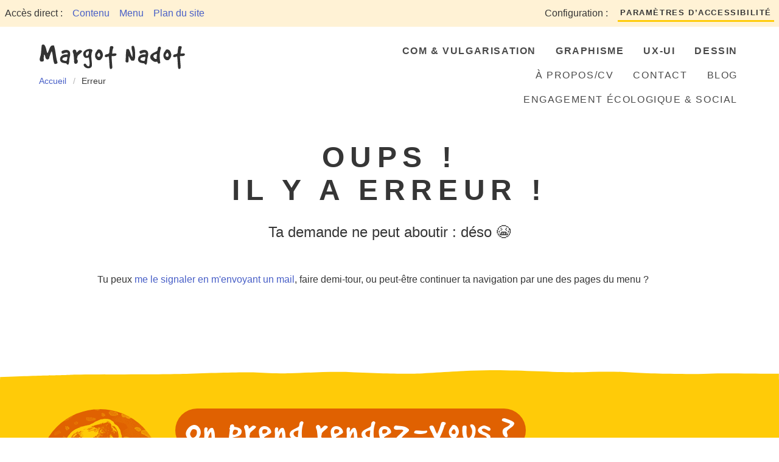

--- FILE ---
content_type: text/html;charset=UTF-8
request_url: https://margotnadot.com/portfolio/donzy-graphisme
body_size: 3971
content:

<!DOCTYPE html>
<html
    lang=""
    xml:lang=""
    dir="ltr"
    xmlns="http://www.w3.org/1999/xhtml">
<head>
    <meta charset="utf-8" >
    <title>Erreur |   Margot Nadot</title>

    <meta http-equiv="X-UA-Compatible" content="IE=edge">
    <meta name="viewport" content="width=device-width, initial-scale=1">

    <link rel="icon" type="image/png" href="/user/themes/portfolio22/images/favicon.png" >
    <link rel="canonical" href="https://margotnadot.com/fr/error" >

            
        
    <link href="https://cdn.jsdelivr.net/npm/bulma@0.9.4/css/bulma.min.css" type="text/css" rel="stylesheet">
<link href="/user/themes/portfolio22/css/custom.css" type="text/css" rel="stylesheet">
<link href="/user/plugins/markdown-notices/assets/notices.css" type="text/css" rel="stylesheet">
<link href="/user/plugins/breadcrumbs/css/breadcrumbs.css" type="text/css" rel="stylesheet">
<link href="/user/plugins/form/assets/form-styles.css" type="text/css" rel="stylesheet">
<link href="/user/plugins/login/css/login.css" type="text/css" rel="stylesheet">
<link href="/user/themes/portfolio22/accessconfig/css/accessconfig.min.css" type="text/css" rel="stylesheet">

    

</head>
<body id="top" class="">



<div
    class="menu-access"
    style="background-color:#fff2d5;">
    <div>
        <p>Accès direct :</p>
        <ul>
            <li>
            <a href="#main">Contenu</a>
            </li>
            <li>
            <a href="#menuPrincipal">Menu</a>
            </li>
            <li>
            <a href="/fr/plan-du-site">Plan du site</a>
            </li>
        </ul>
    </div>
    <div>
        <p>Configuration :</p>
        <div
            id="accessconfig"
            data-accessconfig-buttonname="Paramètres d’accessibilité"
            data-accessconfig-params='{ "Prefix" : "a42-ac", "ContainerClass" : "","ModalCloseButton" : "","ModalTitle" : "","FormFieldset" : "","FormFieldsetLegend" : "","FormRadio" : ""}'
        ></div>
    </div>
</div>
<nav class="navbar is-align-items-flex-start" aria-label="navigation principale">
    <div class="container is-widescreen">
    
        <div>
            <header class="navbar-brand" class="logo">
                <a class="navbar-item" href="/fr">
                    <img
                        src="/user/themes/portfolio22/images/uploads/logo-horizontal-barre-menu.png"
                        alt="Margot Nadot">
                </a>
                <a role="button" class="navbar-burger" data-target="navMenu" aria-label="menu" aria-expanded="false">
                    <span aria-hidden="true"></span>
                    <span aria-hidden="true"></span>
                    <span aria-hidden="true"></span>
                </a>
            </header>
            <nav class="breadcrumb" aria-label="fil d'arianne">
                
<ul itemscope itemtype="http://schema.org/BreadcrumbList">

        <li itemprop="itemListElement" itemscope itemtype="http://schema.org/ListItem">
                                    <a
                    itemscope
                    itemtype="http://schema.org/Thing"
                    itemprop="item"
                    href="/fr"
                    itemid="/fr">
                    <span itemprop="name">Accueil</span>
                </a>
                            <meta itemprop="position" content="1">
    </li>
        <li itemprop="itemListElement" itemscope itemtype="http://schema.org/ListItem">
                                    <span
                    itemscope
                    itemtype="http://schema.org/Thing"
                    itemprop="item"
                    itemid="/fr/error">
                    <span itemprop="name">Erreur</span>
                </span>
                            <meta itemprop="position" content="2">
    </li>
    
</ul>
            </nav>
        </div>

                <nav class="navbar-menu" id="navMenu" aria-label="menu">
            <div class="navbar-end is-flex-direction-column">
                
<div class="navbar-menu-main is-flex is-justify-content-flex-end is-flex-wrap-wrap" id="menuPrincipal">
                        <a
                href="/fr/Com-Vulgarisation"
                class="navbar-item navbar-menu-item">
                Com &amp; Vulgarisation
            </a>
                    <a
                href="/fr/Identit%C3%A9%20visuelle"
                class="navbar-item navbar-menu-item">
                Graphisme
            </a>
                    <a
                href="/fr/UX-UI"
                class="navbar-item navbar-menu-item">
                UX-UI
            </a>
                    <a
                href="/fr/Dessin"
                class="navbar-item navbar-menu-item">
                Dessin
            </a>
                </div>
    <div class="is-flex is-justify-content-flex-end is-flex-wrap-wrap">
                        <a 
                href="/fr/a-propos"
                class="navbar-item navbar-menu-item">
                À propos/CV
            </a>
                    <a 
                href="/fr/contact"
                class="navbar-item navbar-menu-item">
                Contact
            </a>
                    <a 
                href="https://magnad.blog/"
                class="navbar-item navbar-menu-item">
                Blog
            </a>
                </div>
    <div class="is-flex is-justify-content-flex-end is-flex-wrap-wrap">
                        <a 
                href="/fr/engagement"
                class="navbar-item navbar-menu-item">
                Engagement écologique &amp; social
            </a>
            </div>            </div>
        </nav>
            </div>
</nav>

    <main aria-label="contenu de la page" id="main" tabindex="-1">
        <article class="section">
    <div class="container is-max-desktop">
        <header class="mb-6">
            <h1 class="title is-1 is-uppercase est-interlettre-4 has-text-centered">Oups ! <br>Il y a erreur !</h1>
                            <div class="has-text-centered is-size-4"><p>Ta demande ne peut aboutir : déso 😭</p></div>
                    </header>
    </div>
                <div class="container is-max-desktop">
                            <div class="style-markdown">
<p>Tu peux <a href="mailto:yo@margotnadot.com">me le signaler en m'envoyant un mail</a>, faire demi-tour, ou peut-être continuer ta navigation par une des pages du menu ?</p></div>
                    </div>
    </article>
    </main>


<footer class="mt-6 pt-6" aria-label="Navigation secondaire">
    

<section
  class="section exergue is-relative fond-lumineux"
  style="background-color: #ffcb08;">
  <svg xmlns="http://www.w3.org/2000/svg" viewBox="0 0 1400 16" aria-hidden="true" class="bord-dessine-2 bord-haut">
    <path fill="#ffcb08" d="M0 12c88.37-3.41 104.37-2.81 129.26-4s158.22 0 199.11-1.48 106.37-3.56 126.52-2.67 36.15 2.37 66.96 1.48 73.19-3.39 114.67-1.7 81.77 2.58 100.74 2.58c25.78 0 94.81-6.22 147.85-6.22s121.78 4.15 151.11 3.56 65.48-2.07 96 .3S1235.03 7.26 1273.55 6s98.22.67 126.44 0v10H0v-4Z"/>
  </svg>
  <div class="container is-widescreen">
    <div class="columns is-vcentered">
      <div class="column is-narrow">
        <figure class="image est-20 mx-auto" aria-label="Dessin représentant une personne souriante en pleine discussion">
            <img
              class="is-rounded"
              src="/user/pages/01.home/_contact/amanda-orange-200.png"
              alt="null"
              aria-hidden="true">
        </figure>
      </div>
      <div class="column">
        <h2 class="title is-2 theme-font">
    On prend rendez-vous ?
</h2>        <div class="is-size-4 surstyle block is-size-4">
            <p>Pour se présenter, exposer votre besoin, répondre à vos questions...</p>
        </div>
                <div class="is-flex is-flex-wrap-wrap is-align-items-center est-flex-direction-column-mobile">                
                                  <a class="bouton mr-4" href="https://calendly.com/margot-nadot/entretien">Choisir un créneau dans mon agenda</a>
                                  <p class="mr-4">ou</p>
                        <a class="bouton mr-4" href="mailto:yo@margotnadot.com">M&#039;écrire</a>
                  </div>
              </div>
    </div>
  </div>
  <svg xmlns="http://www.w3.org/2000/svg" viewBox="0 0 1400 16" aria-hidden="true" class="bord-dessine-2 bord-bas">
    <path fill="#ffcb08" d="M0 12c88.37-3.41 104.37-2.81 129.26-4s158.22 0 199.11-1.48 106.37-3.56 126.52-2.67 36.15 2.37 66.96 1.48 73.19-3.39 114.67-1.7 81.77 2.58 100.74 2.58c25.78 0 94.81-6.22 147.85-6.22s121.78 4.15 151.11 3.56 65.48-2.07 96 .3S1235.03 7.26 1273.55 6s98.22.67 126.44 0v10H0v-4Z"/>
  </svg>
</section>
<div 
    class="section fond-fonce motif est-couvrant footer-centre-mobile"
    style="
        background-color: #363636;
        background-image: url('/user/themes/portfolio22/images/uploads/fond-motif-fonce.png');">
    <div class="container is-fullhd pt-4 pb-6">
        <div class="columns is-multiline is-variable is-6">

                            <div class="column is-narrow">
                                            <figure aria-label="logo du site">
                            <img
                                src="/user/themes/portfolio22/images/uploads/logo-pied-de-page.png"
                                alt="null"
                                aria-hidden="true">
                        </figure>
                                                        </div>
                        
            <div class="column">

                                    <div  class="mb-4">

                                                    <a href="#">
                                <img
                                    src="/user/themes/portfolio22/images/uploads/logo-horizontal-pied-de-page.png"
                                    alt="Texte Margot Nadot dessiné">
                            </a>
                        
                        
                        <div class="mt-2">
<div class="search-wrapper ">
    <form name="search" data-simplesearch-form>
        <label class="label has-text-white" for="champ-recherche1011638033">Rechercher</label>
        <div class="field has-addons">
            <div class="control">
                <input
                    name="searchfield"
                    id="champ-recherche1011638033"
                    class="search-input input "
                    title="Texte à rechercher"
                    type="text"
                     data-min="3"                     required
                    placeholder="Recherche …"
                    value=""
                    data-search-invalid="Veuillez ajouter au moins 3 caractères"
                    data-search-separator=":"
                    data-search-input="/fr/recherche/query"
                />
            </div>
                            <div class="control">
                    <button type="submit" class="search-submit button " aria-label="Lancer la recherche">
                        🔍
                    </button>
                </div>
                        
        </div>
    </form>
</div>


</div>

                    </div>
                                

                                    <div class="columns is-multiline">

                                                    <div class="column is-half-fullhd is-narrow">
                                <div class="footer-menu est-vertical">
                        
                                                                                                                        <a href="/fr">
                                                Accueil
                                            </a>
                                                                                    <a href="/fr/a-propos">
                                                À propos/CV
                                            </a>
                                                                                    <a href="https://magnad.blog/">
                                                Blog
                                            </a>
                                                                                    <a href="/fr/contact">
                                                Contact
                                            </a>
                                                                                    <a href="/fr/mentions-legales">
                                                Mentions légales
                                            </a>
                                                                                    <a href="/fr/rgpd">
                                                Données personnelles et RGPD
                                            </a>
                                                                                    <a href="/fr/plan-du-site">
                                                Plan du site
                                            </a>
                                                                                                            </div>
                            </div>
                        
                                                    <div class="column is-half">
                                <div class="footer-menu est-vertical">

                                                                                                                        <a href="/fr/Com-Vulgarisation">
                                                Com &amp; Vulgarisation
                                            </a>
                                                                                    <a href="/fr/Dessin">
                                                Dessin
                                            </a>
                                                                                    <a href="/fr/Identit%C3%A9%20visuelle">
                                                Graphisme
                                            </a>
                                                                                    <a href="/fr/Logo">
                                                Logo
                                            </a>
                                                                                    <a href="/fr/Motion%20design%20&amp;%20Animation">
                                                Motion design &amp; Animation
                                            </a>
                                                                                    <a href="/fr/UX-UI">
                                                UX-UI
                                            </a>
                                                                                    <a href="/fr/conseil-aide">
                                                Conseil &amp; Aide
                                            </a>
                                                                            
                                </div>
                            </div>
                        
                    </div>
                            </div>

                            <div class="column is-7-fullhd is-12 ">
                    <div class="columns is-multiline">
    <div class="column is-full-mobile is-one-third-desktop">
        <div class="macaron fond-lumineux">
            <img class="fond-macaron" src="https://margotnadot.com/user/themes/portfolio22/images/uploads/rond_jaune-100.png" aria-hidden="true" alt="null">
            <figure aria-label="Pictogramme représentant un cookie, clin d'oeil pour évoquer les cookies déposés par les sites sur les ordinateurs"><img src="https://margotnadot.com/user/themes/portfolio22/images/uploads/picto_cookie.png" aria-hidden="true" alt="null"></figure>
            <p>Ce site ne collecte <br><strong class="est-surligne est-clair">aucun cookie</strong>, ni aucune donnée personnelle. Il n’utilise aucun service tiers susceptible d’enregistrer votre navigation.</p>
        </div>
    </div>
    <div class="column is-full-mobile is-one-third-desktop">
        <div class="macaron fond-fonce">
            <img class="fond-macaron" src="https://margotnadot.com/user/themes/portfolio22/images/uploads/rond_vert.png" aria-hidden="true"  alt="null">
            <figure aria-label="Pictogramme représentant une feuille de plante verte pour symboliser l'écologie"><img src="https://margotnadot.com/user/themes/portfolio22/images/uploads/picto_feuille.png" aria-hidden="true"  alt="null"></figure>
            <p>Ce site est <strong class="est-surligne est-clair">eco-conçu</strong>. <br>C’est à dire qu’il est optimisé pour être léger et consommer le moins de data possible.</p>
        </div>
    </div>
    <div class="column is-full-mobile is-one-third-desktop">
        <div class="macaron fond-fonce">
            <img class="fond-macaron" src="https://margotnadot.com/user/themes/portfolio22/images/uploads/rond_indigo.png" aria-hidden="true" alt="null">
            <figure aria-label="Pictogramme représentant le terme A11y qui est une abbréviation du mot Accessibility car on retrouve la première et la dernière lettres et les 11 autres ne sont pas incluses"><img src="https://margotnadot.com/user/themes/portfolio22/images/uploads/picto_a11y.png" aria-hidden="true" alt="null"></figure>
            <p>Ce site applique les normes d’<strong class="est-surligne est-clair">accessibilité</strong> numérique en vigueur. Si vous rencontrez une difficulté, faites m'en part !</p>
        </div>
    </div>
</div>
                </div>
            
        </div>
    </div>
</div></footer>


    <script src="/user/plugins/simplesearch/js/simplesearch.js"></script>
<script src="/user/themes/portfolio22/js/site.js"></script>
<script src="/user/themes/portfolio22/accessconfig/js/accessconfig.min.js"></script>


</body>
</html>

--- FILE ---
content_type: text/css
request_url: https://margotnadot.com/user/themes/portfolio22/css/custom.css
body_size: 3146
content:
/*! Generated by Font Squirrel (https://www.fontsquirrel.com) on October 2, 2024 */

@font-face {
    font-family: 'goodDog';
    src: url('../fonts/good-dog/gooddog-webfont.woff2') format('woff2'),
         url('../fonts/good-dog/gooddog-webfont.woff') format('woff');
    font-weight: normal;
    font-style: normal;
}

/*
----------------------------------------------------------------------------------------
----------------------------------------------------------------------------------------
STYLES TEXTES
----------------------------------------------------------------------------------------
----------------------------------------------------------------------------------------
*/

body {
    color: #363636;
}

.surstyle strong,
.est-surligne {
    display: inline-block;
    padding-left: 0.4rem;
    padding-right: 0.4rem;
    background: rgba(255, 224, 138, 0.3)
}

.surstyle h3 > strong {
    text-decoration: underline;
    font-style: normal;
    display: inline;
    padding: 0;
    background-color: transparent;
    font-weight: 600;
}

.surstyle strong > em {
    text-transform: uppercase;
    font-style: normal;
}

.fond-lumineux .est-surligne,
.est-surligne.est-clair { background: rgba(255,255,255,0.5); }

.est-en-savoir-plus {
    display: block;
    padding-top: 1rem;
    color: #363636;
}

.est-interlettre-1 { letter-spacing: 0.025em;}
.est-interlettre-2 { letter-spacing: 0.05em;}
.est-interlettre-3 { letter-spacing: 0.1em;}
.est-interlettre-4 { letter-spacing: 0.2em;}

@media (max-width:769px) { 
    .title.is-1 { font-size: 8vw !important; }
    .title.is-2 { font-size: 8vw !important; }
    .title.is-3 { font-size: 6vw !important; }
}

.theme-font {
    font-family: 'goodDog';
    font-weight: normal !important;
    letter-spacing: 0.05em;
}
.theme-font.title.is-2 { font-size: 4em;}

/*
----------------------------------------------------------------------------------------
----------------------------------------------------------------------------------------
LIENS ET BOUTONS
----------------------------------------------------------------------------------------
----------------------------------------------------------------------------------------
*/

a:hover {
    text-decoration: underline;
}


.bouton {
    position: relative;
    z-index: 1;
    display: inline-block;
    padding: 0.6rem 0.25rem 0.6rem;
    border-bottom-style: solid;
    border-bottom-width: 3px;
    text-transform: uppercase;
    font-weight: bold;
    letter-spacing: 0.1rem;
    text-decoration: none !important;
    border-bottom-color: #ffcb08;
    color: #363636 !important;
    text-align: center;
}

.bouton:before {
    content: "";
    position: absolute;
    z-index: -1;
    width: 100%;
    height: 0;
    bottom: 0;
    left: 0;
    transition: all 0.1s ease-in-out;
    background-color: #ffcb08;
}

.bouton:hover:before {
    height: 100%;
}

.fond-lumineux .bouton { border-bottom-color: #ffffff; }
.fond-lumineux .bouton:before { background-color: #ffffff; }

.bouton.est-noir { color: #ffffff !important; }

/*
----------------------------------------------------------------------------------------
----------------------------------------------------------------------------------------
FONDS
----------------------------------------------------------------------------------------
----------------------------------------------------------------------------------------
*/

.est-couvrant { background-size: cover ; }
.est-etire { background-size: 100% 100%; }

.fond-fonce { background-color: #363636;}
.fond-lumineux { background-color: #ffcb08;}
.fond-pale { background-color: #fff5ce;}
.fond-clair { background-color: #ffffff;}

.fond-pale.motif { background-image: url('../images/uploads/fond-motif-pale.png'); }
.fond-fonce.motif { background-image: url('../images/uploads/fond-motif-fonce.png'); }

/* impacts sur les autres couleurs */

.fond-fonce .column,
.fond-fonce h2,
.fond-fonce p { color: #ffffff; }

.fond-fonce .bouton { color: #ffffff !important; }

.fond-fonce .bouton:hover,
.fond-fonce .bouton:focus { color: #363636 !important; }

.fond-lumineux h2 {
    color: #ffffff;
    display: inline-block;
    background-color: #e06101;
    padding: 0 0.25em;
    border-radius: 1em;
    position: relative;
}

.fond-lumineux .column,
.fond-lumineux p { color: #363636; }

/*
----------------------------------------------------------------------------------------
----------------------------------------------------------------------------------------
NAVBAR
----------------------------------------------------------------------------------------
----------------------------------------------------------------------------------------
*/

.navbar-brand > .navbar-item > img {
    max-height: initial;
}

.navbar {
    margin-top: 1.25rem;
    margin-left: 2rem;
    margin-right: 2rem;
}

@media (max-width:500px) { 
    #navMenu > div > section {
        flex-direction: column;
        align-items: flex-end;
    }
}

.navbar-menu-main {
    font-weight: bold;
}

.navbar-menu-item {
    text-transform: uppercase;
    letter-spacing: 0.1rem;
    padding-left: 1rem;
    padding-right: 1rem;
}

a.navbar-menu-item:hover,
a.navbar-menu-item:focus {
    color: #363636;
    background: rgba(255, 224, 138, 0.15)
}

.navbar-menu-item.is-active {
    text-decoration: underline;
}

/* ----- MENU-ACCESS -----*/

.menu-access,
.menu-access>div,
.menu-access>div>ul {
    display: flex;
    flex-wrap: wrap;
    align-items: center;
    justify-content: space-between;
}

.menu-access>div>p,
.menu-access>div>div,
.menu-access>div>ul>li {
    padding: 0.5em;
}

.menu-access>p,
.menu-access>ul>li>a {
    display: block;
}

#accessconfig>button {
    position: relative;
    z-index: 1;
    display: inline-block;
    padding: 0.3rem 0.25rem 0.3rem;
    background-color: transparent;
    border: transparent 0px solid !important;
    border-bottom: solid 3px #ffcb08 !important;
    text-transform: uppercase;
    font-weight: bold;
    letter-spacing: 0.1rem;
    text-decoration: none !important;
    color: #363636;
    text-align: center;
}

#accessconfig>button:before {
    content: "";
    position: absolute;
    z-index: -1;
    width: 100%;
    height: 0;
    bottom: 0;
    left: 0;
    transition: all 0.1s ease-in-out;
    background-color: #ffcb08;
}

#accessconfig>button:hover:before {
    height: 100%;
}

/*
----------------------------------------------------------------------------------------
----------------------------------------------------------------------------------------
FOOTER
----------------------------------------------------------------------------------------
----------------------------------------------------------------------------------------
*/

.footer-menu { display: flex; }
.footer-menu > a { color: #ffffff !important; }

.footer-menu.est-horizontal { flex-wrap: wrap; justify-content: center; text-align: center; }
.footer-menu.est-horizontal > a { margin-left: 1rem; margin-right: 1rem; }

.footer-menu.est-vertical { flex-direction: column; }
.footer-menu.est-vertical > a { margin-top: 0.75rem; margin-top: 0.75rem; }

@media (max-width: 769px) {
    .footer-centre-mobile { text-align: center; }
    .footer-menu.est-vertical { align-items: center; }
}

/*
----------------------------------------------------------------------------------------
----------------------------------------------------------------------------------------
BREADCRUMB
----------------------------------------------------------------------------------------
----------------------------------------------------------------------------------------
*/

.breadcrumb {
    font-size: 0.875rem;
}

@media (max-width: 1023px) {
    .breadcrumb {
        padding-left: 0.75rem;
    }
}

.breadcrumb li > span {
    align-items: center;
    display: flex;
    justify-content: center;
    padding: 0 .75em;
}

.breadcrumb li > span > span {
    pointer-events: none;
    color: #363636;
}

/*
----------------------------------------------------------------------------------------
----------------------------------------------------------------------------------------
BORDS DESSINES
----------------------------------------------------------------------------------------
----------------------------------------------------------------------------------------
*/

.fond-clair .bord-dessine-2 { color:#ffffff }
.fond-pale .bord-dessine-2 { color:#fff2d5 }
.fond-lumineux .bord-dessine-2 { color:#ffcb08 } /* ffb605*/
.fond-fonce .bord-dessine-2 { color:#363636 }

.bord-dessine-2 {
    position: absolute;
    width: 100%;
    z-index: 1;
    left: 0;
}

.bord-dessine-2.bord-haut { bottom: 100%; }
.bord-dessine-2.bord-bas { top: 100%; transform: rotate(180deg); }

/*
----------------------------------------------------------------------------------------
----------------------------------------------------------------------------------------
MACARONS (dans le footer : écoconception et cookies)
----------------------------------------------------------------------------------------
----------------------------------------------------------------------------------------
*/

.macaron {
    position: relative;
    z-index: 1;
    max-width: 250px;
    padding: 1.5rem;
    display: flex;
    flex-direction: column;
    justify-content: center;
    align-items: center;
    text-align: center;
    background-color: transparent !important;
}

@media (max-width: 769px) {
    .macaron {
        margin-left: auto;
        margin-right: auto;
    }
}

.macaron.est-vert {
    color: #ffffff;
}

.fond-macaron {
    position: absolute;
    z-index: -1;
    left: 0;
    bottom: -1rem;
    width: 100%;
}

.macaron > figure {
    height: 125px;
    display: flex;
    align-items: center;
}

/*
----------------------------------------------------------------------------------------
----------------------------------------------------------------------------------------
EXERGUE
----------------------------------------------------------------------------------------
----------------------------------------------------------------------------------------
*/

.exergue.fond-pale figure.image img,
.exergue.fond-lumineux figure.image img { mix-blend-mode: multiply; }

/*
----------------------------------------------------------------------------------------
----------------------------------------------------------------------------------------
BELLE-LISTE
----------------------------------------------------------------------------------------
----------------------------------------------------------------------------------------
*/

.belle-liste h3 {
    /* title is-4 */
    color: #363636;
    font-weight: 600;
    line-height: 1.125;
    font-size: 1.5rem;
    margin: 0;
    padding: 0;
    margin-bottom: 1.5rem;
    word-break: break-word;
    /* autres */
    text-transform: uppercase;
}

title is-4 is-uppercase

/*
----------------------------------------------------------------------------------------
----------------------------------------------------------------------------------------
PORTFOLIO
----------------------------------------------------------------------------------------
----------------------------------------------------------------------------------------
*/

.folio-fiche-tabulation {
    width: 6rem;
    max-width: 6rem;
    min-width: 6rem;
}


/*
----------------------------------------------------------------------------------------
----------------------------------------------------------------------------------------
ITEM FOLIO
----------------------------------------------------------------------------------------
----------------------------------------------------------------------------------------
*/

.item-folio {
    position: relative;
    display: block;
    padding: 0.5rem;
    border: solid 1px #ffcb08;
    transform-origin: center;
    transition: transform 0.2s ease-in-out;
}

.item-folio:hover,
.item-folio:focus {
    transform: scale(1.02);
}

.item-folio:active {
    border: solid 2px #ffb604;
}

/* titre */

.item-folio > header {
    position: absolute;
    left: 0.5rem;
    z-index: 1;
    color: #363636;
    width: calc(100% - 1rem);
    pointer-events: none;
}

.item-folio > header.folio {
    bottom: 0.5rem;
    padding: 0.125rem 0.5rem 0.25rem;
    background-color: #fffc;
}

.item-folio > header.page {
    bottom: 1rem;
    padding: 1rem 1.5rem 1rem;
}

.item-folio > header > h3 {
    font-size: 2em;
    font-weight: 300;
    line-height: 1.125em;
    margin: 0.25em 0;
}

.item-folio > header > h3:last-child {
    margin-bottom: 0 !important;
}

.item-folio > header > div {
    margin-top: 1rem;
}

/* lien et image */

.item-folio > a {
    position: relative;
    display: block;
}

.item-folio .image > span {
    background-color: #fff5ce;
    padding-top: 100%;
    width: 100%;
    display: block;
}

/* tags */

.item-folio > .tags {
    position: absolute;
    top: 1rem;
    right: -0.5rem;
    flex-direction: column;
    align-items: flex-end;
}

.item-folio > .tags > .tag {
    margin-right: 0;
    background-color: #ffcb08;
    color: #363636;
    border-radius: 0;
    font-weight: bold;
    text-transform: uppercase;
    letter-spacing: 0.05rem;
}

/*
----------------------------------------------------------------------------------------
----------------------------------------------------------------------------------------
ITEMS TEMOIGNAGE
----------------------------------------------------------------------------------------
----------------------------------------------------------------------------------------
*/

.item-temoignage {
    background-image: url('../images/fond-temoignage.png');
    background-size: 100% 100%;
    padding: 2rem;
}

.item-temoignage > .title {
    position: relative;
    padding-left: 3rem;
}

.item-temoignage > .title > small {
    font-size: 0.66em;
    font-weight: 300;
}

.item-temoignage > .title:before {
    content: "";
    display: block;
    position: absolute;
    top: 0;
    left: 0;
    width: 2rem;
    height: 2rem;
    background-image: url('../images/guillemet_temoignage.png');
    background-size: 100%;
    mix-blend-mode: darken;
}

.item-temoignage > div {
    position: relative;
    display: block;
    padding-right: 7rem;
    line-height: 1.125rem;
    margin-top: 1rem;
    color: #bd3000;
}

.item-temoignage > div > p > strong {
    color: #bd3000;
    font-style: normal;
}

.item-temoignage > div > figure {
    position: absolute;
    top: 0;
    right: 0;
}

/*
----------------------------------------------------------------------------------------
----------------------------------------------------------------------------------------
PLACEHOLDER
----------------------------------------------------------------------------------------
----------------------------------------------------------------------------------------
*/

figure.image {
    text-align: center;
}

figure.image > img { background-color: #fff5ce; }
.column:nth-child(odd) figure.image img { background-color: #fff5ce99; }

/*
----------------------------------------------------------------------------------------
----------------------------------------------------------------------------------------
STYLE MARKDOWN ET NOTICES
----------------------------------------------------------------------------------------
----------------------------------------------------------------------------------------
*/

.notices {
    border-radius: 4px;
    border-style: solid;
    border-width: 0 0 0 4px !important;
    padding: 1.25em 1.5em !important;
}

.style-markdown > h2,
.style-markdown > h3 {
    word-break: break-word;
    color: #363636;
    font-weight: 600;
    line-height: 1.125;
    margin-bottom: 1.25rem;
    break-after: avoid-column;
}

.style-markdown > h2 {
    font-size: 2.5rem;
}

.style-markdown > h3 {
    font-size: 1.5rem;
}


.style-markdown > h2:not(:first-child),
.style-markdown > h3:not(:first-child) {
    margin-top: 1.75rem;
}

.style-markdown > p,
.notices > p {
    line-height: 1.5em;
    margin-top: 0.5rem;
    margin-bottom: 0.5rem;
    break-inside: avoid-column;
}

.style-markdown > p > strong,
.style-markdown > p > * > strong,
.style-markdown > ol > li > strong,
.style-markdown > ul > li > strong,
.notices > p > strong,
.notices > p > * > strong  {
    font-size: 1.125em;
    display: inline-block;
    padding-left: 0.4rem;
    padding-right: 0.4rem;
    background: rgba(255, 224, 138, 0.3)
}

.style-markdown > ul,
.notices > ul {
    list-style: disc;
    padding-left: 1em;
    margin-top: 0.5rem;
    margin-bottom: 0.5rem;
}

.notices.blue { color: #175A6E !important; }
.notices.green { color: #2B5F2B !important; }
.notices.yellow { color: #794701 !important; background-color: #FFF4DB !important; border-left-color: #ffcb08 !important;}
.notices.red { color: #A02622 !important; }

/*
----------------------------------------------------------------------------------------
----------------------------------------------------------------------------------------
HELPERS
----------------------------------------------------------------------------------------
----------------------------------------------------------------------------------------
*/

.est-max-12 { max-width: 12rem; }
.est-max-20 { max-width: 20rem; }
.est-max-30 { max-width: 30rem; }
@media (min-width:1024px) { .est-max-30-tablet { max-width: 30rem; } }
.est-20 { max-width: 20rem; }
.est-30 { width: 30rem; }
@media (max-width:1099px) { .est-20, .est-30 { max-width: 18rem; } }

.est-fusione-multiplie {
    mix-blend-mode: multiply;
}

.est-arrondie {
    border-radius: 50%;
}

@media (max-width:769px) { 
    .est-flex-direction-column-mobile {
        flex-direction: column;
    }
}

/*
----------------------------------------------------------------------------------------
----------------------------------------------------------------------------------------
PATCH
----------------------------------------------------------------------------------------
----------------------------------------------------------------------------------------
*/


--- FILE ---
content_type: text/javascript
request_url: https://margotnadot.com/user/themes/portfolio22/js/site.js
body_size: 253
content:
document.addEventListener('DOMContentLoaded', () => {

    // MENU BURGER

    // Get all "navbar-burger" elements
    const $navbarBurgers = Array.prototype.slice.call(document.querySelectorAll('.navbar-burger'), 0);
    // Add a click event on each of them
    $navbarBurgers.forEach( el => {
        el.addEventListener('click', () => {
        // Get the target from the "data-target" attribute
        const target = el.dataset.target;
        const $target = document.getElementById(target);
        // Toggle the "is-active" class on both the "navbar-burger" and the "navbar-menu"
        el.classList.toggle('is-active');
        $target.classList.toggle('is-active');
        });
    });
});